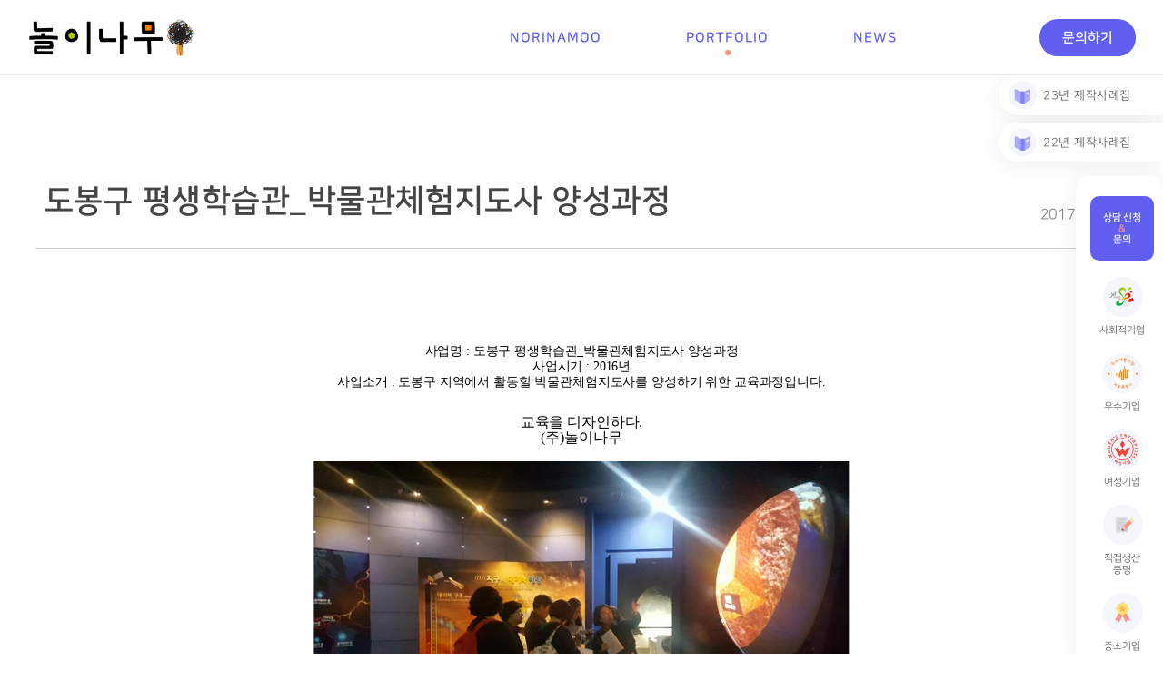

--- FILE ---
content_type: text/html; charset=UTF-8
request_url: https://www.norinamoo.com/portfolio/1101
body_size: 3747
content:
<!DOCTYPE html>
<html lang="ko">

<head>
    <meta charset="UTF-8">
    <meta name="viewport" content="initial-scale=1.0, minimum-scale=1.0, width=device-width, user-scalable=yes">
    <meta http-equiv="X-UA-Compatible" content="IE=edge">
    <meta http-equiv="Content-Security-Policy" content="upgrade-insecure-requests">
    
    
    
    
    
    
    
    
    
    
    <title>도봉구 평생학습관_박물관체험지도사 양성과정 - 놀이나무</title>
<meta name="description" content="  사업명 : 도봉구 평생학습관_박물관체험지도사 양성과정 사업시기 : 2016년 사업소개 :도봉구 지역에서 활동할 박물관체험지도...">
<meta name="keywords" content="박물관, 체험학습, 비대면교구, 온라인수업, 기관프로그램운영, 학교대상, 북아트판매, 교육프포그램기획, 특수교구제작">
<link rel="canonical" href="https://www.norinamoo.com/portfolio/1101">
<meta property="og:description" content="  사업명 : 도봉구 평생학습관_박물관체험지도사 양성과정 사업시기 : 2016년 사업소개 :도봉구 지역에서 활동할 박물관체험지도...">
<meta property="og:title" content="도봉구 평생학습관_박물관체험지도사 양성과정">
<meta property="og:type" content="website">
<meta property="og:url" content="https://www.norinamoo.com/portfolio/1101">
<meta property="og:image" content="https://norinamoo.com/storage/images/logo.png">



    
    <meta name="google-site-verification" content="gQ3dQApeFeaianczQwQYmXR7cZDN5SE6EZkwbqvUq44" />
    <link rel="shortcut icon" href="https://www.norinamoo.com/storage/images/favicon.png">
    
    <link rel="preload" as="style" href="https://www.norinamoo.com/build/assets/style-26284af0.css" /><link rel="modulepreload" href="https://www.norinamoo.com/build/assets/app-0cb708aa.js" /><link rel="stylesheet" href="https://www.norinamoo.com/build/assets/style-26284af0.css" /><script type="module" src="https://www.norinamoo.com/build/assets/app-0cb708aa.js"></script>    <script async src="https://www.googletagmanager.com/gtag/js?id=G-6N72XH3JW2"></script>
    <script>
        window.dataLayer = window.dataLayer || [];

        function gtag() {
            dataLayer.push(arguments);
        }
        gtag('js', new Date());

        gtag('config', 'G-6N72XH3JW2');
    </script>
</head>

<body class="">
    <div id="wrapper" oncontextmenu="return false">
<header>
    <div class="header_wrap">
        <div class="inner">
            <div class="logo">
                <a href="https://www.norinamoo.com" class="">놀이나무</a>
            </div>
            <div class="mobile_menu">
                <div class="mobile_menu_wrap">
                    <ul class="nav">
                        <li class="with_sub_menu">
                            <a href="https://www.norinamoo.com/story"
                               class="">NORINAMOO</a>
                            <ul class="sub_menu">
                                <li>
                                    <a href="https://www.norinamoo.com/story">브랜드 스토리</a>
                                </li>
                                <li>
                                    <a href="https://www.norinamoo.com/history">히스토리</a>
                                </li>
                                <li>
                                    <a href="https://www.norinamoo.com/storage/webzines/webzine/norinamoo_25_기업소개사례집/index.html#p=1">기업소개</a>
                                </li>
                            </ul>
                        </li>
                        <li>
                            <a href="https://www.norinamoo.com/portfolio"
                               class="is-current">PORTFOLIO</a>
                        </li>
                        <li class="with_sub_menu">
                            <a href="https://www.norinamoo.com/notification"
                               class="">NEWS
                                </a>
                            <ul class="sub_menu">
                                <li>
                                    <a href="https://www.norinamoo.com/notification">공지사항</a>
                                </li>
                                <li>
                                    <a href="https://www.norinamoo.com/announcement">보도자료</a>
                                </li>
                            </ul>
                        </li>
                    </ul>
                    <a href="https://www.norinamoo.com/contact" class="btn_inquiry">문의하기</a>
                    <button type="button" class="btn_close">닫기</button>
                </div>
                <ul class="company">
                    <li class="social">사회적기업</li>
                    <li class="excellent">우수기업</li>
                    <li class="women">여성기업</li>
                    <li class="direct">직접생산증명</li>
                    <li class="small">중소기업</li>
                </ul>
            </div>
            <button type="button" class="btn_menu">메뉴</button>
        </div>
    </div>
</header>


<div id="container">
    <section class="portfolio_detail">
        <div class="portfolio_detail-info">
            <span class="category"></span>
            <div class="head">
                <h2 class="title">도봉구 평생학습관_박물관체험지도사 양성과정</h2>
                <p class="date">2017.05.02</p>
            </div>
        </div>
        <div class="portfolio_detail-content">
            <div>
<p style="text-align: center;">&nbsp;</p>
<p style="text-align: center;"><span style="font-family: 'Nanum Gothic';">사업명 : 도봉구 평생학습관_박물관체험지도사 양성과정</span></p>
<p style="text-align: center;"><span style="font-family: 'Nanum Gothic';">사업시기 : 2016년</span></p>
<p style="text-align: center;"><span style="font-family: 'Nanum Gothic';">사업소개 :&nbsp;도봉구 지역에서 활동할 박물관체험지도사를 양성하기 위한 교육과정입니다.</span></p>
<div style="text-align: center;">&nbsp;</div>
<div style="text-align: center;">
<p style="language: ko; line-height: 90%; margin-top: 10.0pt; margin-bottom: 0pt; margin-left: 0in; text-indent: 0in; text-align: center; direction: ltr; unicode-bidi: embed; mso-line-break-override: none; word-break: break-hangul; punctuation-wrap: hanging;"><span style="font-family: 'Nanum Gothic'; font-size: 16px;" data-sheets-value="{&quot;1&quot;:2,&quot;2&quot;:&quot;광주역사민속박물관을 더 재미있고 알차게  관람하는 가장 좋은 방법! \n활동지와 함께 관람하기! \n\n유아, 초등저학년, 초등고학년에 맞춘 활동지 3종이 제작되었어요! \n\n하나씩 소개해드릴게요~ \n\n유아 활동지 \&quot;꼭꼭 숨어라! 광주읍성 보인다\&quot;\n알록달록 예쁜 옛 광주읍성 지도에 투명지도를 올리면 현재의 광주읍성이 나타나요~ \n광주 읍성의 주요 터와 오매나 스티커로 지도를 꾸미면 완성!! \n\n초등저학년 활동지 \&quot;오매나와 함께 미스터리 교실\&quot;\n오매나와 함께 전시실 1층과 2층을 모두 둘러볼까요? \n활동지 속 퀴즈를 풀다보면, 어느새 광주의 역사가 쏙쏙 들어오지요~\n\n초등고학년 활동지 \&quot;슬기로운 박물관 탐구생활\&quot;\n전시실에 전시된 유물을 탐구하는 고학년 활동지는 좀 더 심화된 광주역사를 배울수 있어요~ \n\n활동지를 기획할때는 풍부한 전시 내용을 전달하고자 하는 마음이 너무 커서 내용이 많았는데요\n\n학예사님의 전문 지식을 토대로 아이들이 재밌고 쉽고 알차게 체험할 수 있는 완성도있는 활동지가 제작되었어요!\n\n\n박물관 전시 연계 활동지의 시작은 놀이나무와 함께하세요. \n\n교육을 디자인하다. (주)놀이나무 &quot;}" data-sheets-userformat="{&quot;2&quot;:9149,&quot;3&quot;:{&quot;1&quot;:0},&quot;5&quot;:{&quot;1&quot;:[{&quot;1&quot;:2,&quot;2&quot;:0,&quot;5&quot;:{&quot;1&quot;:2,&quot;2&quot;:0}},{&quot;1&quot;:0,&quot;2&quot;:0,&quot;3&quot;:3},{&quot;1&quot;:1,&quot;2&quot;:0,&quot;4&quot;:1}]},&quot;6&quot;:{&quot;1&quot;:[{&quot;1&quot;:2,&quot;2&quot;:0,&quot;5&quot;:{&quot;1&quot;:2,&quot;2&quot;:0}},{&quot;1&quot;:0,&quot;2&quot;:0,&quot;3&quot;:3},{&quot;1&quot;:1,&quot;2&quot;:0,&quot;4&quot;:1}]},&quot;7&quot;:{&quot;1&quot;:[{&quot;1&quot;:2,&quot;2&quot;:0,&quot;5&quot;:{&quot;1&quot;:2,&quot;2&quot;:0}},{&quot;1&quot;:0,&quot;2&quot;:0,&quot;3&quot;:3},{&quot;1&quot;:1,&quot;2&quot;:0,&quot;4&quot;:1}]},&quot;8&quot;:{&quot;1&quot;:[{&quot;1&quot;:2,&quot;2&quot;:0,&quot;5&quot;:{&quot;1&quot;:2,&quot;2&quot;:0}},{&quot;1&quot;:0,&quot;2&quot;:0,&quot;3&quot;:3},{&quot;1&quot;:1,&quot;2&quot;:0,&quot;4&quot;:1}]},&quot;10&quot;:0,&quot;11&quot;:4,&quot;12&quot;:0,&quot;16&quot;:8}">교육을 디자인하다.</span></p>
<p style="text-align: center;"><span style="font-family: 'Nanum Gothic'; font-size: 16px;" data-sheets-value="{&quot;1&quot;:2,&quot;2&quot;:&quot;광주역사민속박물관을 더 재미있고 알차게  관람하는 가장 좋은 방법! \n활동지와 함께 관람하기! \n\n유아, 초등저학년, 초등고학년에 맞춘 활동지 3종이 제작되었어요! \n\n하나씩 소개해드릴게요~ \n\n유아 활동지 \&quot;꼭꼭 숨어라! 광주읍성 보인다\&quot;\n알록달록 예쁜 옛 광주읍성 지도에 투명지도를 올리면 현재의 광주읍성이 나타나요~ \n광주 읍성의 주요 터와 오매나 스티커로 지도를 꾸미면 완성!! \n\n초등저학년 활동지 \&quot;오매나와 함께 미스터리 교실\&quot;\n오매나와 함께 전시실 1층과 2층을 모두 둘러볼까요? \n활동지 속 퀴즈를 풀다보면, 어느새 광주의 역사가 쏙쏙 들어오지요~\n\n초등고학년 활동지 \&quot;슬기로운 박물관 탐구생활\&quot;\n전시실에 전시된 유물을 탐구하는 고학년 활동지는 좀 더 심화된 광주역사를 배울수 있어요~ \n\n활동지를 기획할때는 풍부한 전시 내용을 전달하고자 하는 마음이 너무 커서 내용이 많았는데요\n\n학예사님의 전문 지식을 토대로 아이들이 재밌고 쉽고 알차게 체험할 수 있는 완성도있는 활동지가 제작되었어요!\n\n\n박물관 전시 연계 활동지의 시작은 놀이나무와 함께하세요. \n\n교육을 디자인하다. (주)놀이나무 &quot;}" data-sheets-userformat="{&quot;2&quot;:9149,&quot;3&quot;:{&quot;1&quot;:0},&quot;5&quot;:{&quot;1&quot;:[{&quot;1&quot;:2,&quot;2&quot;:0,&quot;5&quot;:{&quot;1&quot;:2,&quot;2&quot;:0}},{&quot;1&quot;:0,&quot;2&quot;:0,&quot;3&quot;:3},{&quot;1&quot;:1,&quot;2&quot;:0,&quot;4&quot;:1}]},&quot;6&quot;:{&quot;1&quot;:[{&quot;1&quot;:2,&quot;2&quot;:0,&quot;5&quot;:{&quot;1&quot;:2,&quot;2&quot;:0}},{&quot;1&quot;:0,&quot;2&quot;:0,&quot;3&quot;:3},{&quot;1&quot;:1,&quot;2&quot;:0,&quot;4&quot;:1}]},&quot;7&quot;:{&quot;1&quot;:[{&quot;1&quot;:2,&quot;2&quot;:0,&quot;5&quot;:{&quot;1&quot;:2,&quot;2&quot;:0}},{&quot;1&quot;:0,&quot;2&quot;:0,&quot;3&quot;:3},{&quot;1&quot;:1,&quot;2&quot;:0,&quot;4&quot;:1}]},&quot;8&quot;:{&quot;1&quot;:[{&quot;1&quot;:2,&quot;2&quot;:0,&quot;5&quot;:{&quot;1&quot;:2,&quot;2&quot;:0}},{&quot;1&quot;:0,&quot;2&quot;:0,&quot;3&quot;:3},{&quot;1&quot;:1,&quot;2&quot;:0,&quot;4&quot;:1}]},&quot;10&quot;:0,&quot;11&quot;:4,&quot;12&quot;:0,&quot;16&quot;:8}">(주)놀이나무</span></p>
</div>
<div style="text-align: center;"><span style="color: rgb(140, 140, 140); font-family: 'Nanum Gothic';">&nbsp;</span></div>
<div style="text-align: center;"><span style="font-family: 'Nanum Gothic';"><img src="https://norinamoo.com/storage/portfolios/January2023/3546944163_1481263362.8575.jpg" alt="" width="600" height="337"></span></div>
<div style="text-align: center;">&nbsp;</div>
<div style="text-align: center;"><span style="font-family: 'Nanum Gothic';"><img src="https://norinamoo.com/storage/portfolios/January2023/3546944163_1481263380.6104.jpg" alt="" width="600" height="337"></span></div>
<div style="text-align: center;">&nbsp;</div>
<div style="text-align: center;">&nbsp;</div>
<div style="text-align: center;"><span style="font-family: 'Nanum Gothic';"><img src="https://norinamoo.com/storage/portfolios/January2023/3546944163_1481263398.0926.jpg" alt="" width="600" height="337"></span></div>
</div>
<div style="text-align: center;">&nbsp;</div>
<div style="text-align: center;">&nbsp;</div>
<div style="text-align: center;"><span style="font-family: 'Nanum Gothic';"><img src="https://norinamoo.com/storage/portfolios/January2023/3546944163_1481263416.335.jpg" alt="" width="595" height="757"></span></div>
<p style="text-align: center;">&nbsp;</p>
            <div>
            </div>
        </div>
                <div class="portfolio_detail-file">
            <div class="file">
                <p>첨부파일</p>
                <div class="file_wrap">
                                                                                                                    </div>
            </div>
        </div>
        <div class="portfolio_detail-pagination">
            <ul>
                                    <li>
                        <a href="https://www.norinamoo.com/portfolio/1100" class="btn btn_prev">이전글</a>
                    </li>
                                <li>
                    <a href="https://www.norinamoo.com/portfolio" class="btn btn_list">목록으로</a>
                </li>
                                    <li>
                        <a href="https://www.norinamoo.com/portfolio/1102" class="btn btn_next">다음글</a>
                    </li>
                            </ul>
        </div>
    </section>
    <button type="button" class="btn_top">top</button>
</div>
<footer class="footer">
    <div class="footer_wrap">
        <div class="top">
            <div class="tel">
                <p class="tel_title">대표번호</p>
                <p class="tel_content"><span>TEL</span> 02.943.4433 / 02.963.3330</p>
            </div>
        </div>
        <div class="info">
            <div class="text_wrap">
                <div class="logo">
                    <a href="https://www.norinamoo.com">놀이나무</a>
                </div>
                <ul class="text">
                    <li>
                        <span>(주) 놀이나무</span>
                        <span>대표 : 김미선</span>
                        <span>개인정보관리 책임자 : 김미선</span>
                    </li>
                    <li>
                        <span>사업자등록번호 : 209-81-52481</span>
                        <span>통신판매업신고 : 제2013-서울성북-00241호</span>
                    </li>
                    <li>
                        <span>서울 성북구 보문로 30라길 15, 2층 놀이나무</span>
                    </li>
                    <li>
                        <span>대표 E-MAIL : plan@norinamoo.com</span>
                    </li>
                </ul>
            </div>
            <div class="sns">
                <a href="https://blog.naver.com/norinamoo" class="btn btn_blog" target="_blank">블로그</a>
                <a href="https://www.instagram.com/norinamoo.aha" class="btn btn_insta" target="_blank">인스타그램</a>
                <a href="https://www.youtube.com/@user-oy3gz1cs6g" class="btn btn_youtube" target="_blank">유튜브</a>
            </div>
        </div>
    </div>
</footer>
<div class="case_book">
            <a href="/webzine/norinamoo_23_제작사례집" class="case_book_item" target="_blank">23년 제작사례집</a>
            <a href="/webzine/norinamoo_22_제작사례집" class="case_book_item" target="_blank">22년 제작사례집</a>
        </div>
        <div class="side_bar">
        <ul>
            <li>
                <a href="https://www.norinamoo.com/contact" class="btn_counsel">
                    <p>상담 신청<br /><span>&amp;</span><br />문의</p>
                </a>
            </li>
            <li class="company social">사회적기업</li>
            <li class="company excellent">우수기업</li>
            <li class="company women">여성기업</li>
            <li class="company direct">직접생산<br />증명</li>
            <li class="company small">중소기업</li>
        </ul>
    </div>
    </div>
<script defer src="https://static.cloudflareinsights.com/beacon.min.js/vcd15cbe7772f49c399c6a5babf22c1241717689176015" integrity="sha512-ZpsOmlRQV6y907TI0dKBHq9Md29nnaEIPlkf84rnaERnq6zvWvPUqr2ft8M1aS28oN72PdrCzSjY4U6VaAw1EQ==" data-cf-beacon='{"version":"2024.11.0","token":"354dd757cdda4a11bc01fd3c30ed8a60","r":1,"server_timing":{"name":{"cfCacheStatus":true,"cfEdge":true,"cfExtPri":true,"cfL4":true,"cfOrigin":true,"cfSpeedBrain":true},"location_startswith":null}}' crossorigin="anonymous"></script>
</body>
</html>
